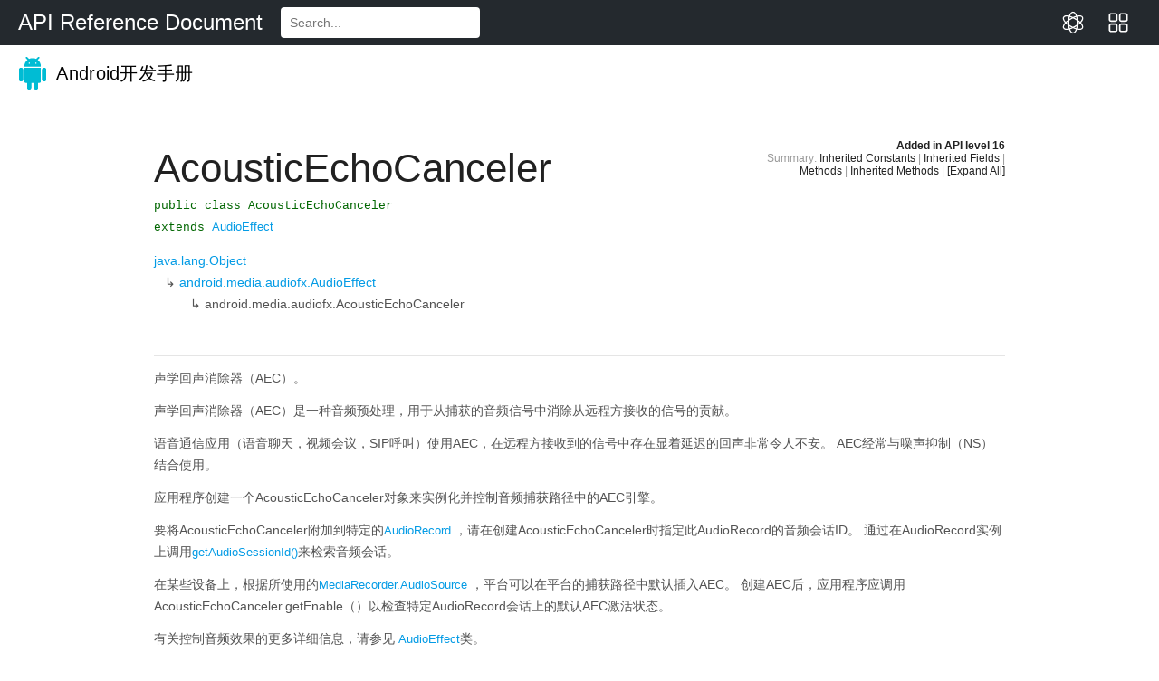

--- FILE ---
content_type: text/html; charset=utf-8
request_url: https://www.apiref.com/android-zh/android/media/audiofx/AcousticEchoCanceler.html
body_size: 14036
content:
<!doctype html>
<html>
 <head> 
  <meta http-equiv="Content-Type" content="text/html; charset=utf-8"> 
  <meta name="viewport" content="width=device-width,initial-scale=1.0,minimum-scale=1.0,maximum-scale=1.0,user-scalable=no"> 
  <meta content="IE=edge" http-equiv="X-UA-Compatible"> 
  
   
   
   
   
   
   
   
   
   
   
  <title>AcousticEchoCanceler - Android中文版 - API参考文档</title> 
  <!-- STYLESHEETS -->   
  <link href="../../../assets/css/default.css" rel="stylesheet" type="text/css"> 
  <!-- JAVASCRIPT --> 
   
  <script src="../../../assets/js/android_3p-bundle.js" type="text/javascript"></script>  
  <script src="../../../assets/js/docs.js" type="text/javascript"></script>  
 <link type="image/x-icon" rel="shortcut icon" href="/common/static/img/favicon.ico">
<link type="text/css" rel="stylesheet" href="/common/static/css/main.css">
<script type="text/javascript" src="/common/static/js/main.js?v=116" charset="utf-8"></script></head> 
 <body class="gc-documentation develop reference api apilevel-16"> 
  <div id="doc-api-level" class="16" style="display:none"></div> 
  <a name="top"></a> 
  <!-- Header --> 
  <div id="apiTop">
  <div id="navbarMenu">
    <a id="navbarLogo" href="/" target="_self" onclick="backHome()">API Reference Document</a>
    <form id="searchForm" action="https://www.bing.com/search" method="get" target="_blank">
      <input id="searchInput" type="text" placeholder="Search..." onchange="document.getElementById('searchwd').value='site:apiref.com '+this.value">
      <input type="hidden" id="searchwd" name="q">
    </form>
	<a id="navbarTools" href="/app" target="_self" onclick="backTools()">
		<svg viewBox="0 0 1024 1024" version="1.1" xmlns="http://www.w3.org/2000/svg" xmlns:xlink="http://www.w3.org/1999/xlink" width="50" height="50">
			<path d="M387.264 479.68h-192c-52.928 0-96-43.072-96-96v-192c0-52.928 43.072-96 96-96h192c52.928 0 96 43.072 96 96v192c0 52.96-43.072 96-96 96z m-192-320c-17.632 0-32 14.368-32 32v192c0 17.632 14.368 32 32 32h192c17.632 0 32-14.368 32-32v-192c0-17.632-14.368-32-32-32h-192z m192 768h-192c-52.928 0-96-43.072-96-96v-192c0-52.928 43.072-96 96-96h192c52.928 0 96 43.072 96 96v192c0 52.96-43.072 96-96 96z m-192-320c-17.632 0-32 14.336-32 32v192c0 17.664 14.368 32 32 32h192c17.632 0 32-14.336 32-32v-192c0-17.664-14.368-32-32-32h-192z m636.864-128h-192c-52.928 0-96-43.072-96-96v-192c0-52.928 43.072-96 96-96h192c52.928 0 96 43.072 96 96v192c0 52.96-43.072 96-96 96z m-192-320c-17.664 0-32 14.368-32 32v192c0 17.632 14.336 32 32 32h192c17.664 0 32-14.368 32-32v-192c0-17.632-14.336-32-32-32h-192z m192 768h-192c-52.928 0-96-43.072-96-96v-192c0-52.928 43.072-96 96-96h192c52.928 0 96 43.072 96 96v192c0 52.96-43.072 96-96 96z m-192-320c-17.664 0-32 14.336-32 32v192c0 17.664 14.336 32 32 32h192c17.664 0 32-14.336 32-32v-192c0-17.664-14.336-32-32-32h-192z" fill="#ffffff"></path>
		</svg>
	</a>
	<a id="navbarTools" href="/app/chat" target="_self" onclick="backChat()">
		<svg viewBox="0 0 1024 1024" version="1.1" xmlns="http://www.w3.org/2000/svg" xmlns:xlink="http://www.w3.org/1999/xlink" width="50" height="50">
			<path d="M512 989.866667c-22.186667 0-213.333333-13.653333-213.333333-477.866667S489.813333 34.133333 512 34.133333c98.986667 0 213.333333 124.586667 213.333333 477.866667S610.986667 989.866667 512 989.866667z m0-904.533334c-64.853333 0-162.133333 114.346667-162.133333 426.666667s97.28 426.666667 162.133333 426.666667c56.32 0 162.133333-88.746667 162.133333-426.666667S568.32 85.333333 512 85.333333z" fill="#ffffff"></path>
			<path d="M238.933333 831.146667c-27.306667 0-47.786667-3.413333-66.56-8.533334-40.96-10.24-71.68-32.426667-88.746666-61.44-10.24-18.773333-93.866667-192.853333 322.56-435.2 237.226667-138.24 375.466667-143.36 448.853333-124.586666 40.96 10.24 71.68 32.426667 87.04 61.44 49.493333 85.333333-5.12 250.88-322.56 435.2C440.32 802.133333 317.44 831.146667 238.933333 831.146667z m546.133334-587.093334c-68.266667 0-180.906667 23.893333-354.986667 126.293334C148.48 534.186667 93.866667 679.253333 128 735.573333c5.12 10.24 20.48 29.013333 58.026667 37.546667 51.2 13.653333 172.373333 17.066667 407.893333-121.173333 303.786667-177.493333 331.093333-317.44 303.786667-366.933334-5.12-10.24-20.48-27.306667-56.32-37.546666-15.36 0-32.426667-3.413333-56.32-3.413334z" fill="#ffffff"></path>
			<path d="M785.066667 831.146667c-80.213333 0-201.386667-29.013333-380.586667-133.12C88.746667 513.706667 34.133333 348.16 83.626667 262.826667c17.066667-29.013333 47.786667-49.493333 87.04-61.44 73.386667-20.48 209.92-13.653333 448.853333 124.586666 416.426667 242.346667 332.8 416.426667 322.56 435.2-17.066667 29.013333-47.786667 51.2-88.746667 61.44-18.773333 6.826667-40.96 8.533333-68.266666 8.533334zM238.933333 244.053333c-23.893333 0-40.96 3.413333-54.613333 6.826667-35.84 10.24-51.2 27.306667-56.32 37.546667-27.306667 49.493333-1.706667 189.44 303.786667 366.933333 235.52 136.533333 356.693333 134.826667 407.893333 121.173333 37.546667-10.24 51.2-29.013333 58.026667-37.546666 32.426667-56.32-20.48-201.386667-303.786667-366.933334C418.133333 267.946667 307.2 244.053333 238.933333 244.053333z m-133.12 30.72z" fill="#ffffff"></path>
		</svg>
	</a>
  </div>
</div>
<script>
function backHome(){
	var path = window.location.href;//当前也面的跳转
	var topPath = top.window.location.href;//最外层也面的跳转
	if (path != topPath){
		top.window.location.href = "/";
	}
}
function backTools(){
	var path = window.location.href;//当前也面的跳转
	var topPath = top.window.location.href;//最外层也面的跳转
	if (path != topPath){
		top.window.location.href = "/app";
	}
}
function backChat(){
	var path = window.location.href;//当前也面的跳转
	var topPath = top.window.location.href;//最外层也面的跳转
	if (path != topPath){
		top.window.location.href = "/app/chat";
	}
}
</script><div id="header-wrapper"> 
   <div class="dac-header " id="header"> 
    <div class="dac-header-inner"> 
      
     <a class="dac-header-logo" href="../../../index.html"> <img class="dac-header-logo-image" src="../../../assets/images/android_logo.png" srcset="../../../assets/images/android_logo@2x.png 2x" alt="Android"> Android开发手册</a>
     <ul class="dac-header-tabs"> 
       
       
       
     </ul> 
     
     <form data-search class="dac-header-search"> 
       
      <div class="dac-header-search-inner"> 
       
       
       
      </div> 
     </form> 
    </div> 
    <!-- end header-wrap.wrap --> 
   </div> 
   <!-- end header --> 
  </div> 
  <!--end header-wrapper --> 
  <!-- Navigation--> 
  <nav class="dac-nav"> 
   <div class="dac-nav-dimmer" data-dac-toggle-nav></div> 
   <div class="dac-nav-sidebar" data-swap data-dynamic="false" data-transition-speed="300" data-dac-nav> 
    <div data-swap-container> 
     <a class="dac-nav-back-button dac-swap-section dac-up dac-no-anim" data-swap-button href="javascript:;"> <i class="dac-sprite dac-nav-back"></i> <span class="dac-nav-back-title">Back</span> </a> 
     <div class="dac-nav-sub dac-swap-section dac-right dac-active" itemscope itemtype="http://schema.org/SiteNavigationElement"> 
      <!-- Fullscreen toggler --> 
      <button data-fullscreen class="dac-nav-fullscreen"> <i class="dac-sprite dac-fullscreen"></i> </button>  
      <!-- End: Fullscreen toggler --> 
      <div id="devdoc-nav"> 
       <div id="api-nav-header"> 
        <div id="api-level-toggle"> 
         <label for="apiLevelCheckbox" class="disabled" title="Select your target API level to dim unavailable APIs">API level: </label> 
         <div class="select-wrapper"> 
          <select id="apiLevelSelector"> 
           <!-- option elements added by buildApiLevelSelector() --> </select> 
         </div> 
        </div> 
        <!-- end toggle --> 
        <div id="api-nav-title">
          Android APIs 
        </div> 
       </div> 
       <!-- end nav header -->  
       <div class="dac-reference-nav" data-reference-tree> 
        <ul class="dac-reference-nav-list" data-reference-namespaces> 
         <li class="api apilevel-1"> <a href="../../../../android-zh/android/package-summary.html">android</a></li> 
         <li class="api apilevel-4"> <a href="../../../../android-zh/android/accessibilityservice/package-summary.html">android.accessibilityservice</a></li> 
         <li class="api apilevel-5"> <a href="../../../../android-zh/android/accounts/package-summary.html">android.accounts</a></li> 
         <li class="api apilevel-11"> <a href="../../../../android-zh/android/animation/package-summary.html">android.animation</a></li> 
         <li class="api apilevel-16"> <a href="../../../../android-zh/android/annotation/package-summary.html">android.annotation</a></li> 
         <li class="api apilevel-1"> <a href="../../../../android-zh/android/app/package-summary.html">android.app</a></li> 
         <li class="api apilevel-8"> <a href="../../../../android-zh/android/app/admin/package-summary.html">android.app.admin</a></li> 
         <li class="api apilevel-23"> <a href="../../../../android-zh/android/app/assist/package-summary.html">android.app.assist</a></li> 
         <li class="api apilevel-8"> <a href="../../../../android-zh/android/app/backup/package-summary.html">android.app.backup</a></li> 
         <li class="api apilevel-21"> <a href="../../../../android-zh/android/app/job/package-summary.html">android.app.job</a></li> 
         <li class="api apilevel-21"> <a href="../../../../android-zh/android/app/usage/package-summary.html">android.app.usage</a></li> 
         <li class="api apilevel-3"> <a href="../../../../android-zh/android/appwidget/package-summary.html">android.appwidget</a></li> 
         <li class="api apilevel-5"> <a href="../../../../android-zh/android/bluetooth/package-summary.html">android.bluetooth</a></li> 
         <li class="api apilevel-21"> <a href="../../../../android-zh/android/bluetooth/le/package-summary.html">android.bluetooth.le</a></li> 
         <li class="api apilevel-1"> <a href="../../../../android-zh/android/content/package-summary.html">android.content</a></li> 
         <li class="api apilevel-1"> <a href="../../../../android-zh/android/content/pm/package-summary.html">android.content.pm</a></li> 
         <li class="api apilevel-1"> <a href="../../../../android-zh/android/content/res/package-summary.html">android.content.res</a></li> 
         <li class="api apilevel-1"> <a href="../../../../android-zh/android/database/package-summary.html">android.database</a></li> 
         <li class="api apilevel-1"> <a href="../../../../android-zh/android/database/sqlite/package-summary.html">android.database.sqlite</a></li> 
         <li class="api apilevel-"> <a href="../../../../android-zh/android/databinding/package-summary.html">android.databinding</a></li> 
         <li class="api apilevel-11"> <a href="../../../../android-zh/android/drm/package-summary.html">android.drm</a></li> 
         <li class="api apilevel-4"> <a href="../../../../android-zh/android/gesture/package-summary.html">android.gesture</a></li> 
         <li class="api apilevel-1"> <a href="../../../../android-zh/android/graphics/package-summary.html">android.graphics</a></li> 
         <li class="api apilevel-1"> <a href="../../../../android-zh/android/graphics/drawable/package-summary.html">android.graphics.drawable</a></li> 
         <li class="api apilevel-1"> <a href="../../../../android-zh/android/graphics/drawable/shapes/package-summary.html">android.graphics.drawable.shapes</a></li> 
         <li class="api apilevel-19"> <a href="../../../../android-zh/android/graphics/pdf/package-summary.html">android.graphics.pdf</a></li> 
         <li class="api apilevel-1"> <a href="../../../../android-zh/android/hardware/package-summary.html">android.hardware</a></li> 
         <li class="api apilevel-21"> <a href="../../../../android-zh/android/hardware/camera2/package-summary.html">android.hardware.camera2</a></li> 
         <li class="api apilevel-21"> <a href="../../../../android-zh/android/hardware/camera2/params/package-summary.html">android.hardware.camera2.params</a></li> 
         <li class="api apilevel-17"> <a href="../../../../android-zh/android/hardware/display/package-summary.html">android.hardware.display</a></li> 
         <li class="api apilevel-23"> <a href="../../../../android-zh/android/hardware/fingerprint/package-summary.html">android.hardware.fingerprint</a></li> 
         <li class="api apilevel-16"> <a href="../../../../android-zh/android/hardware/input/package-summary.html">android.hardware.input</a></li> 
         <li class="api apilevel-12"> <a href="../../../../android-zh/android/hardware/usb/package-summary.html">android.hardware.usb</a></li> 
         <li class="api apilevel-24"> <a href="../../../../android-zh/android/icu/lang/package-summary.html">android.icu.lang</a></li> 
         <li class="api apilevel-24"> <a href="../../../../android-zh/android/icu/math/package-summary.html">android.icu.math</a></li> 
         <li class="api apilevel-24"> <a href="../../../../android-zh/android/icu/text/package-summary.html">android.icu.text</a></li> 
         <li class="api apilevel-24"> <a href="../../../../android-zh/android/icu/util/package-summary.html">android.icu.util</a></li> 
         <li class="api apilevel-3"> <a href="../../../../android-zh/android/inputmethodservice/package-summary.html">android.inputmethodservice</a></li> 
         <li class="api apilevel-1"> <a href="../../../../android-zh/android/location/package-summary.html">android.location</a></li> 
         <li class="api apilevel-1"> <a href="../../../../android-zh/android/media/package-summary.html">android.media</a></li> 
         <li class="selected api apilevel-9"> <a href="../../../../android-zh/android/media/audiofx/package-summary.html">android.media.audiofx</a></li> 
         <li class="api apilevel-21"> <a href="../../../../android-zh/android/media/browse/package-summary.html">android.media.browse</a></li> 
         <li class="api apilevel-14"> <a href="../../../../android-zh/android/media/effect/package-summary.html">android.media.effect</a></li> 
         <li class="api apilevel-23"> <a href="../../../../android-zh/android/media/midi/package-summary.html">android.media.midi</a></li> 
         <li class="api apilevel-21"> <a href="../../../../android-zh/android/media/projection/package-summary.html">android.media.projection</a></li> 
         <li class="api apilevel-21"> <a href="../../../../android-zh/android/media/session/package-summary.html">android.media.session</a></li> 
         <li class="api apilevel-21"> <a href="../../../../android-zh/android/media/tv/package-summary.html">android.media.tv</a></li> 
         <li class="api apilevel-12"> <a href="../../../../android-zh/android/mtp/package-summary.html">android.mtp</a></li> 
         <li class="api apilevel-1"> <a href="../../../../android-zh/android/net/package-summary.html">android.net</a></li> 
         <li class="api apilevel-1"> <a href="../../../../android-zh/android/net/http/package-summary.html">android.net.http</a></li> 
         <li class="api apilevel-16"> <a href="../../../../android-zh/android/net/nsd/package-summary.html">android.net.nsd</a></li> 
         <li class="api apilevel-12"> <a href="../../../../android-zh/android/net/rtp/package-summary.html">android.net.rtp</a></li> 
         <li class="api apilevel-9"> <a href="../../../../android-zh/android/net/sip/package-summary.html">android.net.sip</a></li> 
         <li class="api apilevel-1"> <a href="../../../../android-zh/android/net/wifi/package-summary.html">android.net.wifi</a></li> 
         <li class="api apilevel-14"> <a href="../../../../android-zh/android/net/wifi/p2p/package-summary.html">android.net.wifi.p2p</a></li> 
         <li class="api apilevel-16"> <a href="../../../../android-zh/android/net/wifi/p2p/nsd/package-summary.html">android.net.wifi.p2p.nsd</a></li> 
         <li class="api apilevel-9"> <a href="../../../../android-zh/android/nfc/package-summary.html">android.nfc</a></li> 
         <li class="api apilevel-19"> <a href="../../../../android-zh/android/nfc/cardemulation/package-summary.html">android.nfc.cardemulation</a></li> 
         <li class="api apilevel-10"> <a href="../../../../android-zh/android/nfc/tech/package-summary.html">android.nfc.tech</a></li> 
         <li class="api apilevel-1"> <a href="../../../../android-zh/android/opengl/package-summary.html">android.opengl</a></li> 
         <li class="api apilevel-1"> <a href="../../../../android-zh/android/os/package-summary.html">android.os</a></li> 
         <li class="api apilevel-24"> <a href="../../../../android-zh/android/os/health/package-summary.html">android.os.health</a></li> 
         <li class="api apilevel-9"> <a href="../../../../android-zh/android/os/storage/package-summary.html">android.os.storage</a></li> 
         <li class="api apilevel-1"> <a href="../../../../android-zh/android/preference/package-summary.html">android.preference</a></li> 
         <li class="api apilevel-19"> <a href="../../../../android-zh/android/print/package-summary.html">android.print</a></li> 
         <li class="api apilevel-19"> <a href="../../../../android-zh/android/print/pdf/package-summary.html">android.print.pdf</a></li> 
         <li class="api apilevel-19"> <a href="../../../../android-zh/android/printservice/package-summary.html">android.printservice</a></li> 
         <li class="api apilevel-1"> <a href="../../../../android-zh/android/provider/package-summary.html">android.provider</a></li> 
         <li class="api apilevel-11"> <a href="../../../../android-zh/android/renderscript/package-summary.html">android.renderscript</a></li> 
         <li class="api apilevel-1"> <a href="../../../../android-zh/android/sax/package-summary.html">android.sax</a></li> 
         <li class="api apilevel-14"> <a href="../../../../android-zh/android/security/package-summary.html">android.security</a></li> 
         <li class="api apilevel-23"> <a href="../../../../android-zh/android/security/keystore/package-summary.html">android.security.keystore</a></li> 
         <li class="api apilevel-22"> <a href="../../../../android-zh/android/service/carrier/package-summary.html">android.service.carrier</a></li> 
         <li class="api apilevel-23"> <a href="../../../../android-zh/android/service/chooser/package-summary.html">android.service.chooser</a></li> 
         <li class="api apilevel-17"> <a href="../../../../android-zh/android/service/dreams/package-summary.html">android.service.dreams</a></li> 
         <li class="api apilevel-21"> <a href="../../../../android-zh/android/service/media/package-summary.html">android.service.media</a></li> 
         <li class="api apilevel-18"> <a href="../../../../android-zh/android/service/notification/package-summary.html">android.service.notification</a></li> 
         <li class="api apilevel-24"> <a href="../../../../android-zh/android/service/quicksettings/package-summary.html">android.service.quicksettings</a></li> 
         <li class="api apilevel-21"> <a href="../../../../android-zh/android/service/restrictions/package-summary.html">android.service.restrictions</a></li> 
         <li class="api apilevel-14"> <a href="../../../../android-zh/android/service/textservice/package-summary.html">android.service.textservice</a></li> 
         <li class="api apilevel-21"> <a href="../../../../android-zh/android/service/voice/package-summary.html">android.service.voice</a></li> 
         <li class="api apilevel-24"> <a href="../../../../android-zh/android/service/vr/package-summary.html">android.service.vr</a></li> 
         <li class="api apilevel-7"> <a href="../../../../android-zh/android/service/wallpaper/package-summary.html">android.service.wallpaper</a></li> 
         <li class="api apilevel-3"> <a href="../../../../android-zh/android/speech/package-summary.html">android.speech</a></li> 
         <li class="api apilevel-4"> <a href="../../../../android-zh/android/speech/tts/package-summary.html">android.speech.tts</a></li> 
         <li class="api apilevel-"> <a href="../../../../android-zh/android/support/annotation/package-summary.html">android.support.annotation</a></li> 
         <li class="api apilevel-"> <a href="../../../../android-zh/android/support/annotations/package-summary.html">android.support.annotations</a></li> 
         <li class="api apilevel-"> <a href="../../../../android-zh/android/support/app/recommendation/package-summary.html">android.support.app.recommendation</a></li> 
         <li class="api apilevel-"> <a href="../../../../android-zh/android/support/customtabs/package-summary.html">android.support.customtabs</a></li> 
         <li class="api apilevel-"> <a href="../../../../android-zh/android/support/design/package-summary.html">android.support.design</a></li> 
         <li class="api apilevel-"> <a href="../../../../android-zh/android/support/design/widget/package-summary.html">android.support.design.widget</a></li> 
         <li class="api apilevel-"> <a href="../../../../android-zh/android/support/graphics/drawable/package-summary.html">android.support.graphics.drawable</a></li> 
         <li class="api apilevel-"> <a href="../../../../android-zh/android/support/multidex/package-summary.html">android.support.multidex</a></li> 
         <li class="api apilevel-"> <a href="../../../../android-zh/android/support/percent/package-summary.html">android.support.percent</a></li> 
         <li class="api apilevel-"> <a href="../../../../android-zh/android/support/provider/package-summary.html">android.support.provider</a></li> 
         <li class="api apilevel-"> <a href="../../../../android-zh/android/support/v13/app/package-summary.html">android.support.v13.app</a></li> 
         <li class="api apilevel-"> <a href="../../../../android-zh/android/support/v13/view/package-summary.html">android.support.v13.view</a></li> 
         <li class="api apilevel-"> <a href="../../../../android-zh/android/support/v14/preference/package-summary.html">android.support.v14.preference</a></li> 
         <li class="api apilevel-"> <a href="../../../../android-zh/android/support/v17/leanback/package-summary.html">android.support.v17.leanback</a></li> 
         <li class="api apilevel-"> <a href="../../../../android-zh/android/support/v17/leanback/app/package-summary.html">android.support.v17.leanback.app</a></li> 
         <li class="api apilevel-"> <a href="../../../../android-zh/android/support/v17/leanback/database/package-summary.html">android.support.v17.leanback.database</a></li> 
         <li class="api apilevel-"> <a href="../../../../android-zh/android/support/v17/leanback/graphics/package-summary.html">android.support.v17.leanback.graphics</a></li> 
         <li class="api apilevel-"> <a href="../../../../android-zh/android/support/v17/leanback/system/package-summary.html">android.support.v17.leanback.system</a></li> 
         <li class="api apilevel-"> <a href="../../../../android-zh/android/support/v17/leanback/widget/package-summary.html">android.support.v17.leanback.widget</a></li> 
         <li class="api apilevel-"> <a href="../../../../android-zh/android/support/v17/leanback/widget/picker/package-summary.html">android.support.v17.leanback.widget.picker</a></li> 
         <li class="api apilevel-"> <a href="../../../../android-zh/android/support/v17/preference/package-summary.html">android.support.v17.preference</a></li> 
         <li class="api apilevel-"> <a href="../../../../android-zh/android/support/v4/package-summary.html">android.support.v4</a></li> 
         <li class="api apilevel-"> <a href="../../../../android-zh/android/support/v4/accessibilityservice/package-summary.html">android.support.v4.accessibilityservice</a></li> 
         <li class="api apilevel-"> <a href="../../../../android-zh/android/support/v4/app/package-summary.html">android.support.v4.app</a></li> 
         <li class="api apilevel-"> <a href="../../../../android-zh/android/support/v4/content/package-summary.html">android.support.v4.content</a></li> 
         <li class="api apilevel-"> <a href="../../../../android-zh/android/support/v4/content/pm/package-summary.html">android.support.v4.content.pm</a></li> 
         <li class="api apilevel-"> <a href="../../../../android-zh/android/support/v4/content/res/package-summary.html">android.support.v4.content.res</a></li> 
         <li class="api apilevel-"> <a href="../../../../android-zh/android/support/v4/database/package-summary.html">android.support.v4.database</a></li> 
         <li class="api apilevel-"> <a href="../../../../android-zh/android/support/v4/graphics/package-summary.html">android.support.v4.graphics</a></li> 
         <li class="api apilevel-"> <a href="../../../../android-zh/android/support/v4/graphics/drawable/package-summary.html">android.support.v4.graphics.drawable</a></li> 
         <li class="api apilevel-"> <a href="../../../../android-zh/android/support/v4/hardware/display/package-summary.html">android.support.v4.hardware.display</a></li> 
         <li class="api apilevel-"> <a href="../../../../android-zh/android/support/v4/hardware/fingerprint/package-summary.html">android.support.v4.hardware.fingerprint</a></li> 
         <li class="api apilevel-"> <a href="../../../../android-zh/android/support/v4/media/package-summary.html">android.support.v4.media</a></li> 
         <li class="api apilevel-"> <a href="../../../../android-zh/android/support/v4/media/session/package-summary.html">android.support.v4.media.session</a></li> 
         <li class="api apilevel-"> <a href="../../../../android-zh/android/support/v4/net/package-summary.html">android.support.v4.net</a></li> 
         <li class="api apilevel-"> <a href="../../../../android-zh/android/support/v4/os/package-summary.html">android.support.v4.os</a></li> 
         <li class="api apilevel-"> <a href="../../../../android-zh/android/support/v4/print/package-summary.html">android.support.v4.print</a></li> 
         <li class="api apilevel-"> <a href="../../../../android-zh/android/support/v4/provider/package-summary.html">android.support.v4.provider</a></li> 
         <li class="api apilevel-"> <a href="../../../../android-zh/android/support/v4/text/package-summary.html">android.support.v4.text</a></li> 
         <li class="api apilevel-"> <a href="../../../../android-zh/android/support/v4/util/package-summary.html">android.support.v4.util</a></li> 
         <li class="api apilevel-"> <a href="../../../../android-zh/android/support/v4/view/package-summary.html">android.support.v4.view</a></li> 
         <li class="api apilevel-"> <a href="../../../../android-zh/android/support/v4/view/accessibility/package-summary.html">android.support.v4.view.accessibility</a></li> 
         <li class="api apilevel-"> <a href="../../../../android-zh/android/support/v4/view/animation/package-summary.html">android.support.v4.view.animation</a></li> 
         <li class="api apilevel-"> <a href="../../../../android-zh/android/support/v4/widget/package-summary.html">android.support.v4.widget</a></li> 
         <li class="api apilevel-"> <a href="../../../../android-zh/android/support/v7/app/package-summary.html">android.support.v7.app</a></li> 
         <li class="api apilevel-"> <a href="../../../../android-zh/android/support/v7/appcompat/package-summary.html">android.support.v7.appcompat</a></li> 
         <li class="api apilevel-"> <a href="../../../../android-zh/android/support/v7/cardview/package-summary.html">android.support.v7.cardview</a></li> 
         <li class="api apilevel-"> <a href="../../../../android-zh/android/support/v7/content/res/package-summary.html">android.support.v7.content.res</a></li> 
         <li class="api apilevel-"> <a href="../../../../android-zh/android/support/v7/graphics/package-summary.html">android.support.v7.graphics</a></li> 
         <li class="api apilevel-"> <a href="../../../../android-zh/android/support/v7/graphics/drawable/package-summary.html">android.support.v7.graphics.drawable</a></li> 
         <li class="api apilevel-"> <a href="../../../../android-zh/android/support/v7/gridlayout/package-summary.html">android.support.v7.gridlayout</a></li> 
         <li class="api apilevel-"> <a href="../../../../android-zh/android/support/v7/media/package-summary.html">android.support.v7.media</a></li> 
         <li class="api apilevel-"> <a href="../../../../android-zh/android/support/v7/mediarouter/package-summary.html">android.support.v7.mediarouter</a></li> 
         <li class="api apilevel-"> <a href="../../../../android-zh/android/support/v7/palette/package-summary.html">android.support.v7.palette</a></li> 
         <li class="api apilevel-"> <a href="../../../../android-zh/android/support/v7/preference/package-summary.html">android.support.v7.preference</a></li> 
         <li class="api apilevel-"> <a href="../../../../android-zh/android/support/v7/recyclerview/package-summary.html">android.support.v7.recyclerview</a></li> 
         <li class="api apilevel-"> <a href="../../../../android-zh/android/support/v7/util/package-summary.html">android.support.v7.util</a></li> 
         <li class="api apilevel-"> <a href="../../../../android-zh/android/support/v7/view/package-summary.html">android.support.v7.view</a></li> 
         <li class="api apilevel-"> <a href="../../../../android-zh/android/support/v7/widget/package-summary.html">android.support.v7.widget</a></li> 
         <li class="api apilevel-"> <a href="../../../../android-zh/android/support/v7/widget/helper/package-summary.html">android.support.v7.widget.helper</a></li> 
         <li class="api apilevel-"> <a href="../../../../android-zh/android/support/v7/widget/util/package-summary.html">android.support.v7.widget.util</a></li> 
         <li class="api apilevel-"> <a href="../../../../android-zh/android/support/v8/renderscript/package-summary.html">android.support.v8.renderscript</a></li> 
         <li class="api apilevel-21"> <a href="../../../../android-zh/android/system/package-summary.html">android.system</a></li> 
         <li class="api apilevel-21"> <a href="../../../../android-zh/android/telecom/package-summary.html">android.telecom</a></li> 
         <li class="api apilevel-1"> <a href="../../../../android-zh/android/telephony/package-summary.html">android.telephony</a></li> 
         <li class="api apilevel-5"> <a href="../../../../android-zh/android/telephony/cdma/package-summary.html">android.telephony.cdma</a></li> 
         <li class="api apilevel-1"> <a href="../../../../android-zh/android/telephony/gsm/package-summary.html">android.telephony.gsm</a></li> 
         <li class="api apilevel-1"> <a href="../../../../android-zh/android/test/package-summary.html">android.test</a></li> 
         <li class="api apilevel-1"> <a href="../../../../android-zh/android/test/mock/package-summary.html">android.test.mock</a></li> 
         <li class="api apilevel-1"> <a href="../../../../android-zh/android/test/suitebuilder/package-summary.html">android.test.suitebuilder</a></li> 
         <li class="api apilevel-1"> <a href="../../../../android-zh/android/test/suitebuilder/annotation/package-summary.html">android.test.suitebuilder.annotation</a></li> 
         <li class="api apilevel-1"> <a href="../../../../android-zh/android/text/package-summary.html">android.text</a></li> 
         <li class="api apilevel-3"> <a href="../../../../android-zh/android/text/format/package-summary.html">android.text.format</a></li> 
         <li class="api apilevel-1"> <a href="../../../../android-zh/android/text/method/package-summary.html">android.text.method</a></li> 
         <li class="api apilevel-1"> <a href="../../../../android-zh/android/text/style/package-summary.html">android.text.style</a></li> 
         <li class="api apilevel-1"> <a href="../../../../android-zh/android/text/util/package-summary.html">android.text.util</a></li> 
         <li class="api apilevel-19"> <a href="../../../../android-zh/android/transition/package-summary.html">android.transition</a></li> 
         <li class="api apilevel-1"> <a href="../../../../android-zh/android/util/package-summary.html">android.util</a></li> 
         <li class="api apilevel-1"> <a href="../../../../android-zh/android/view/package-summary.html">android.view</a></li> 
         <li class="api apilevel-4"> <a href="../../../../android-zh/android/view/accessibility/package-summary.html">android.view.accessibility</a></li> 
         <li class="api apilevel-1"> <a href="../../../../android-zh/android/view/animation/package-summary.html">android.view.animation</a></li> 
         <li class="api apilevel-3"> <a href="../../../../android-zh/android/view/inputmethod/package-summary.html">android.view.inputmethod</a></li> 
         <li class="api apilevel-14"> <a href="../../../../android-zh/android/view/textservice/package-summary.html">android.view.textservice</a></li> 
         <li class="api apilevel-1"> <a href="../../../../android-zh/android/webkit/package-summary.html">android.webkit</a></li> 
         <li class="api apilevel-1"> <a href="../../../../android-zh/android/widget/package-summary.html">android.widget</a></li> 
         <li class="api apilevel-"> <a href="../../../../android-zh/com/android/internal/backup/package-summary.html">com.android.internal.backup</a></li> 
         <li class="api apilevel-"> <a href="../../../../android-zh/com/android/internal/logging/package-summary.html">com.android.internal.logging</a></li> 
         <li class="api apilevel-"> <a href="../../../../android-zh/com/android/internal/os/package-summary.html">com.android.internal.os</a></li> 
         <li class="api apilevel-"> <a href="../../../../android-zh/com/android/internal/statusbar/package-summary.html">com.android.internal.statusbar</a></li> 
         <li class="api apilevel-"> <a href="../../../../android-zh/com/android/internal/widget/package-summary.html">com.android.internal.widget</a></li> 
         <li class="api apilevel-"> <a href="../../../../android-zh/com/android/test/runner/package-summary.html">com.android.test.runner</a></li> 
         <li class="api apilevel-1"> <a href="../../../../android-zh/dalvik/annotation/package-summary.html">dalvik.annotation</a></li> 
         <li class="api apilevel-1"> <a href="../../../../android-zh/dalvik/bytecode/package-summary.html">dalvik.bytecode</a></li> 
         <li class="api apilevel-1"> <a href="../../../../android-zh/dalvik/system/package-summary.html">dalvik.system</a></li> 
         <li class="api apilevel-1"> <a href="../../../../android-zh/java/awt/font/package-summary.html">java.awt.font</a></li> 
         <li class="api apilevel-3"> <a href="../../../../android-zh/java/beans/package-summary.html">java.beans</a></li> 
         <li class="api apilevel-1"> <a href="../../../../android-zh/java/io/package-summary.html">java.io</a></li> 
         <li class="api apilevel-1"> <a href="../../../../android-zh/java/lang/package-summary.html">java.lang</a></li> 
         <li class="api apilevel-1"> <a href="../../../../android-zh/java/lang/annotation/package-summary.html">java.lang.annotation</a></li> 
         <li class="api apilevel-1"> <a href="../../../../android-zh/java/lang/ref/package-summary.html">java.lang.ref</a></li> 
         <li class="api apilevel-1"> <a href="../../../../android-zh/java/lang/reflect/package-summary.html">java.lang.reflect</a></li> 
         <li class="api apilevel-1"> <a href="../../../../android-zh/java/math/package-summary.html">java.math</a></li> 
         <li class="api apilevel-1"> <a href="../../../../android-zh/java/net/package-summary.html">java.net</a></li> 
         <li class="api apilevel-1"> <a href="../../../../android-zh/java/nio/package-summary.html">java.nio</a></li> 
         <li class="api apilevel-1"> <a href="../../../../android-zh/java/nio/channels/package-summary.html">java.nio.channels</a></li> 
         <li class="api apilevel-1"> <a href="../../../../android-zh/java/nio/channels/spi/package-summary.html">java.nio.channels.spi</a></li> 
         <li class="api apilevel-1"> <a href="../../../../android-zh/java/nio/charset/package-summary.html">java.nio.charset</a></li> 
         <li class="api apilevel-1"> <a href="../../../../android-zh/java/nio/charset/spi/package-summary.html">java.nio.charset.spi</a></li> 
         <li class="api apilevel-1"> <a href="../../../../android-zh/java/security/package-summary.html">java.security</a></li> 
         <li class="api apilevel-1"> <a href="../../../../android-zh/java/security/acl/package-summary.html">java.security.acl</a></li> 
         <li class="api apilevel-1"> <a href="../../../../android-zh/java/security/cert/package-summary.html">java.security.cert</a></li> 
         <li class="api apilevel-1"> <a href="../../../../android-zh/java/security/interfaces/package-summary.html">java.security.interfaces</a></li> 
         <li class="api apilevel-1"> <a href="../../../../android-zh/java/security/spec/package-summary.html">java.security.spec</a></li> 
         <li class="api apilevel-1"> <a href="../../../../android-zh/java/sql/package-summary.html">java.sql</a></li> 
         <li class="api apilevel-1"> <a href="../../../../android-zh/java/text/package-summary.html">java.text</a></li> 
         <li class="api apilevel-1"> <a href="../../../../android-zh/java/util/package-summary.html">java.util</a></li> 
         <li class="api apilevel-1"> <a href="../../../../android-zh/java/util/concurrent/package-summary.html">java.util.concurrent</a></li> 
         <li class="api apilevel-1"> <a href="../../../../android-zh/java/util/concurrent/atomic/package-summary.html">java.util.concurrent.atomic</a></li> 
         <li class="api apilevel-1"> <a href="../../../../android-zh/java/util/concurrent/locks/package-summary.html">java.util.concurrent.locks</a></li> 
         <li class="api apilevel-24"> <a href="../../../../android-zh/java/util/function/package-summary.html">java.util.function</a></li> 
         <li class="api apilevel-1"> <a href="../../../../android-zh/java/util/jar/package-summary.html">java.util.jar</a></li> 
         <li class="api apilevel-1"> <a href="../../../../android-zh/java/util/logging/package-summary.html">java.util.logging</a></li> 
         <li class="api apilevel-1"> <a href="../../../../android-zh/java/util/prefs/package-summary.html">java.util.prefs</a></li> 
         <li class="api apilevel-1"> <a href="../../../../android-zh/java/util/regex/package-summary.html">java.util.regex</a></li> 
         <li class="api apilevel-24"> <a href="../../../../android-zh/java/util/stream/package-summary.html">java.util.stream</a></li> 
         <li class="api apilevel-1"> <a href="../../../../android-zh/java/util/zip/package-summary.html">java.util.zip</a></li> 
         <li class="api apilevel-1"> <a href="../../../../android-zh/javax/crypto/package-summary.html">javax.crypto</a></li> 
         <li class="api apilevel-1"> <a href="../../../../android-zh/javax/crypto/interfaces/package-summary.html">javax.crypto.interfaces</a></li> 
         <li class="api apilevel-1"> <a href="../../../../android-zh/javax/crypto/spec/package-summary.html">javax.crypto.spec</a></li> 
         <li class="api apilevel-1"> <a href="../../../../android-zh/javax/microedition/khronos/egl/package-summary.html">javax.microedition.khronos.egl</a></li> 
         <li class="api apilevel-1"> <a href="../../../../android-zh/javax/microedition/khronos/opengles/package-summary.html">javax.microedition.khronos.opengles</a></li> 
         <li class="api apilevel-1"> <a href="../../../../android-zh/javax/net/package-summary.html">javax.net</a></li> 
         <li class="api apilevel-1"> <a href="../../../../android-zh/javax/net/ssl/package-summary.html">javax.net.ssl</a></li> 
         <li class="api apilevel-1"> <a href="../../../../android-zh/javax/security/auth/package-summary.html">javax.security.auth</a></li> 
         <li class="api apilevel-1"> <a href="../../../../android-zh/javax/security/auth/callback/package-summary.html">javax.security.auth.callback</a></li> 
         <li class="api apilevel-1"> <a href="../../../../android-zh/javax/security/auth/login/package-summary.html">javax.security.auth.login</a></li> 
         <li class="api apilevel-1"> <a href="../../../../android-zh/javax/security/auth/x500/package-summary.html">javax.security.auth.x500</a></li> 
         <li class="api apilevel-1"> <a href="../../../../android-zh/javax/security/cert/package-summary.html">javax.security.cert</a></li> 
         <li class="api apilevel-1"> <a href="../../../../android-zh/javax/sql/package-summary.html">javax.sql</a></li> 
         <li class="api apilevel-1"> <a href="../../../../android-zh/javax/xml/package-summary.html">javax.xml</a></li> 
         <li class="api apilevel-8"> <a href="../../../../android-zh/javax/xml/datatype/package-summary.html">javax.xml.datatype</a></li> 
         <li class="api apilevel-8"> <a href="../../../../android-zh/javax/xml/namespace/package-summary.html">javax.xml.namespace</a></li> 
         <li class="api apilevel-1"> <a href="../../../../android-zh/javax/xml/parsers/package-summary.html">javax.xml.parsers</a></li> 
         <li class="api apilevel-8"> <a href="../../../../android-zh/javax/xml/transform/package-summary.html">javax.xml.transform</a></li> 
         <li class="api apilevel-8"> <a href="../../../../android-zh/javax/xml/transform/dom/package-summary.html">javax.xml.transform.dom</a></li> 
         <li class="api apilevel-8"> <a href="../../../../android-zh/javax/xml/transform/sax/package-summary.html">javax.xml.transform.sax</a></li> 
         <li class="api apilevel-8"> <a href="../../../../android-zh/javax/xml/transform/stream/package-summary.html">javax.xml.transform.stream</a></li> 
         <li class="api apilevel-8"> <a href="../../../../android-zh/javax/xml/validation/package-summary.html">javax.xml.validation</a></li> 
         <li class="api apilevel-8"> <a href="../../../../android-zh/javax/xml/xpath/package-summary.html">javax.xml.xpath</a></li> 
         <li class="api apilevel-1"> <a href="../../../../android-zh/junit/framework/package-summary.html">junit.framework</a></li> 
         <li class="api apilevel-1"> <a href="../../../../android-zh/junit/runner/package-summary.html">junit.runner</a></li> 
         <li class="api apilevel-1"> <a href="../../../../android-zh/org/apache/http/conn/package-summary.html">org.apache.http.conn</a></li> 
         <li class="api apilevel-1"> <a href="../../../../android-zh/org/apache/http/conn/scheme/package-summary.html">org.apache.http.conn.scheme</a></li> 
         <li class="api apilevel-1"> <a href="../../../../android-zh/org/apache/http/conn/ssl/package-summary.html">org.apache.http.conn.ssl</a></li> 
         <li class="api apilevel-1"> <a href="../../../../android-zh/org/apache/http/params/package-summary.html">org.apache.http.params</a></li> 
         <li class="api apilevel-1"> <a href="../../../../android-zh/org/json/package-summary.html">org.json</a></li> 
         <li class="api apilevel-1"> <a href="../../../../android-zh/org/w3c/dom/package-summary.html">org.w3c.dom</a></li> 
         <li class="api apilevel-8"> <a href="../../../../android-zh/org/w3c/dom/ls/package-summary.html">org.w3c.dom.ls</a></li> 
         <li class="api apilevel-1"> <a href="../../../../android-zh/org/xml/sax/package-summary.html">org.xml.sax</a></li> 
         <li class="api apilevel-1"> <a href="../../../../android-zh/org/xml/sax/ext/package-summary.html">org.xml.sax.ext</a></li> 
         <li class="api apilevel-1"> <a href="../../../../android-zh/org/xml/sax/helpers/package-summary.html">org.xml.sax.helpers</a></li> 
         <li class="api apilevel-1"> <a href="../../../../android-zh/org/xmlpull/v1/package-summary.html">org.xmlpull.v1</a></li> 
         <li class="api apilevel-1"> <a href="../../../../android-zh/org/xmlpull/v1/sax2/package-summary.html">org.xmlpull.v1.sax2</a></li> 
        </ul> 
        <ul data-reference-resources> 
         <li><h2>Interfaces</h2> 
          <ul> 
           <li class="api apilevel-9"><a href="../../../../android-zh/android/media/audiofx/AudioEffect.OnControlStatusChangeListener.html">AudioEffect.OnControlStatusChangeListener</a></li> 
           <li class="api apilevel-9"><a href="../../../../android-zh/android/media/audiofx/AudioEffect.OnEnableStatusChangeListener.html">AudioEffect.OnEnableStatusChangeListener</a></li> 
           <li class="api apilevel-9"><a href="../../../../android-zh/android/media/audiofx/BassBoost.OnParameterChangeListener.html">BassBoost.OnParameterChangeListener</a></li> 
           <li class="api apilevel-9"><a href="../../../../android-zh/android/media/audiofx/EnvironmentalReverb.OnParameterChangeListener.html">EnvironmentalReverb.OnParameterChangeListener</a></li> 
           <li class="api apilevel-9"><a href="../../../../android-zh/android/media/audiofx/Equalizer.OnParameterChangeListener.html">Equalizer.OnParameterChangeListener</a></li> 
           <li class="api apilevel-9"><a href="../../../../android-zh/android/media/audiofx/PresetReverb.OnParameterChangeListener.html">PresetReverb.OnParameterChangeListener</a></li> 
           <li class="api apilevel-9"><a href="../../../../android-zh/android/media/audiofx/Virtualizer.OnParameterChangeListener.html">Virtualizer.OnParameterChangeListener</a></li> 
           <li class="api apilevel-9"><a href="../../../../android-zh/android/media/audiofx/Visualizer.OnDataCaptureListener.html">Visualizer.OnDataCaptureListener</a></li> 
          </ul> </li> 
         <li><h2>Classes</h2> 
          <ul> 
           <li class="selected api apilevel-16"><a href="../../../../android-zh/android/media/audiofx/AcousticEchoCanceler.html">AcousticEchoCanceler</a></li> 
           <li class="api apilevel-9"><a href="../../../../android-zh/android/media/audiofx/AudioEffect.html">AudioEffect</a></li> 
           <li class="api apilevel-9"><a href="../../../../android-zh/android/media/audiofx/AudioEffect.Descriptor.html">AudioEffect.Descriptor</a></li> 
           <li class="api apilevel-16"><a href="../../../../android-zh/android/media/audiofx/AutomaticGainControl.html">AutomaticGainControl</a></li> 
           <li class="api apilevel-9"><a href="../../../../android-zh/android/media/audiofx/BassBoost.html">BassBoost</a></li> 
           <li class="api apilevel-9"><a href="../../../../android-zh/android/media/audiofx/BassBoost.Settings.html">BassBoost.Settings</a></li> 
           <li class="api apilevel-9"><a href="../../../../android-zh/android/media/audiofx/EnvironmentalReverb.html">EnvironmentalReverb</a></li> 
           <li class="api apilevel-9"><a href="../../../../android-zh/android/media/audiofx/EnvironmentalReverb.Settings.html">EnvironmentalReverb.Settings</a></li> 
           <li class="api apilevel-9"><a href="../../../../android-zh/android/media/audiofx/Equalizer.html">Equalizer</a></li> 
           <li class="api apilevel-9"><a href="../../../../android-zh/android/media/audiofx/Equalizer.Settings.html">Equalizer.Settings</a></li> 
           <li class="api apilevel-19"><a href="../../../../android-zh/android/media/audiofx/LoudnessEnhancer.html">LoudnessEnhancer</a></li> 
           <li class="api apilevel-16"><a href="../../../../android-zh/android/media/audiofx/NoiseSuppressor.html">NoiseSuppressor</a></li> 
           <li class="api apilevel-9"><a href="../../../../android-zh/android/media/audiofx/PresetReverb.html">PresetReverb</a></li> 
           <li class="api apilevel-9"><a href="../../../../android-zh/android/media/audiofx/PresetReverb.Settings.html">PresetReverb.Settings</a></li> 
           <li class="api apilevel-9"><a href="../../../../android-zh/android/media/audiofx/Virtualizer.html">Virtualizer</a></li> 
           <li class="api apilevel-9"><a href="../../../../android-zh/android/media/audiofx/Virtualizer.Settings.html">Virtualizer.Settings</a></li> 
           <li class="api apilevel-9"><a href="../../../../android-zh/android/media/audiofx/Visualizer.html">Visualizer</a></li> 
           <li class="api apilevel-19"><a href="../../../../android-zh/android/media/audiofx/Visualizer.MeasurementPeakRms.html">Visualizer.MeasurementPeakRms</a></li> 
          </ul> </li> 
        </ul> 
       </div> 
      </div> 
     </div> 
     <ul id="dac-main-navigation" class="dac-nav-list dac-swap-section dac-left dac-no-anim"> 
      <li class="dac-nav-item home"> <a class="dac-nav-link" href="../../../index.html">Home</a> <i class="dac-sprite dac-expand-more-black dac-nav-sub-slider"></i> 
       <ul class="dac-nav-secondary about"> 
        <li class="dac-nav-item versions"> <a class="dac-nav-link" href="../../../../about/versions/marshmallow/index.html">Android</a> </li> 
        <li class="dac-nav-item wear"> <a class="dac-nav-link" href="../../../../wear/index.html">Wear</a> </li> 
        <li class="dac-nav-item tv"> <a class="dac-nav-link" href="../../../../tv/index.html">TV</a> </li> 
        <li class="dac-nav-item auto"> <a class="dac-nav-link" href="../../../../auto/index.html">Auto</a> </li> 
       </ul> </li> 
      <li class="dac-nav-item design"> <a class="dac-nav-link" href="../../../../design/index.html" zh-tw-lang="設計" zh-cn-lang="设计" ru-lang="Проектирование" ko-lang="디자인" ja-lang="設計" es-lang="Diseñar">Design</a> </li> 
      <li class="dac-nav-item develop"> <a class="dac-nav-link" href="../../../../develop/index.html" zh-tw-lang="開發" zh-cn-lang="开发" ru-lang="Разработка" ko-lang="개발" ja-lang="開発" es-lang="Desarrollar">Develop</a> <i class="dac-sprite dac-expand-more-black dac-nav-sub-slider"></i> 
       <ul class="dac-nav-secondary develop"> 
        <li class="dac-nav-item training"> <a class="dac-nav-link" href="../../../../training/index.html" zh-tw-lang="訓練課程" zh-cn-lang="培训" ru-lang="Курсы" ko-lang="교육" ja-lang="トレーニング" es-lang="Capacitación">Training</a> </li> 
        <li class="dac-nav-item guide"> <a class="dac-nav-link" href="../../../../guide/index.html" zh-tw-lang="API 指南" zh-cn-lang="API 指南" ru-lang="Руководства по API" ko-lang="API 가이드" ja-lang="API ガイド" es-lang="Guías de la API">API Guides</a> </li> 
        <li class="dac-nav-item reference"> <a class="dac-nav-link" href="../../../../android-zh/index.html" zh-tw-lang="參考資源" zh-cn-lang="参考" ru-lang="Справочник" ko-lang="참조문서" ja-lang="リファレンス" es-lang="Referencia">Reference</a> </li> 
        <li class="dac-nav-item tools"> <a class="dac-nav-link" href="../../../../sdk/index.html" zh-tw-lang="相關工具" zh-cn-lang="工具" ru-lang="Инструменты" ko-lang="도구" ja-lang="ツール" es-lang="Herramientas">Tools</a></li> 
        <li class="dac-nav-item google"> <a class="dac-nav-link" href="../../../../google/index.html">Google Services</a> </li> 
       </ul> </li> 
      <li class="dac-nav-item distribute"> <a class="dac-nav-link" href="../../../../distribute/googleplay/index.html" zh-tw-lang="發佈" zh-cn-lang="分发" ru-lang="Распространение" ko-lang="배포" ja-lang="配布" es-lang="Distribuir">Distribute</a> <i class="dac-sprite dac-expand-more-black dac-nav-sub-slider"></i> 
       <ul class="dac-nav-secondary distribute"> 
        <li class="dac-nav-item googleplay"> <a class="dac-nav-link" href="../../../../distribute/googleplay/index.html">Google Play</a></li> 
        <li class="dac-nav-item essentials"> <a class="dac-nav-link" href="../../../../distribute/essentials/index.html">Essentials</a></li> 
        <li class="dac-nav-item users"> <a class="dac-nav-link" href="../../../../distribute/users/index.html">Get Users</a></li> 
        <li class="dac-nav-item engage"> <a class="dac-nav-link" href="../../../../distribute/engage/index.html">Engage &amp; Retain</a></li> 
        <li class="dac-nav-item monetize"> <a class="dac-nav-link" href="../../../../distribute/monetize/index.html">Earn</a> </li> 
        <li class="dac-nav-item analyze"> <a class="dac-nav-link" href="../../../../distribute/analyze/index.html">Analyze</a> </li> 
        <li class="dac-nav-item stories"> <a class="dac-nav-link" href="../../../../distribute/stories/index.html">Stories</a> </li> 
       </ul> </li> 
      <li class="dac-nav-item preview"> <a class="dac-nav-link" href="../../../../preview/index.html">Preview</a> </li> 
     </ul> 
    </div> 
   </div> 
  </nav> 
  <!-- end navigation--> 
  <!-- Nav Setup -->  
  <div class="wrap clearfix" id="body-content"> 
   <div id="search-results" class="dac-search-results"> 
    <div id="dac-search-results-history" class="dac-search-results-history"> 
     <div class="wrap dac-search-results-history-wrap"> 
      <div class="cols"> 
       <div class="col-1of2 col-tablet-1of2 col-mobile-1of1"> 
        <h2>Most visited</h2> 
        <div class="resource-flow-layout" data-history-query="history:most/visited" data-maxresults="3" data-cardsizes="18x2"></div> 
       </div> 
       <div class="col-1of2 col-tablet-1of2 col-mobile-1of1"> 
        <h2>Recently visited</h2> 
        <div class="resource-flow-layout cols" data-history-query="history:recent" data-allow-duplicates="true" data-maxresults="3" data-cardsizes="18x2"></div> 
       </div> 
      </div> 
     </div> 
    </div> 
    <div id="dac-search-results-content" class="dac-search-results-content"> 
     <div class="dac-search-results-metadata wrap"> 
      <div class="dac-search-results-for"> 
       <h2>Results for <span id="search-results-for"></span></h2> 
      </div> 
      <div id="dac-search-results-hero"></div> 
      <div class="dac-search-results-hero cols"> 
       <div id="dac-search-results-reference" class="col-3of6 col-tablet-1of2 col-mobile-1of1"> 
        <div class="suggest-card reference no-display"> 
         <ul class="dac-search-results-reference"> 
         </ul> 
        </div> 
       </div> 
       <div id="dac-custom-search-results"></div> 
      </div> 
     </div> 
    </div> 
   </div> 
   <div id="naMessage"></div> 
   <div id="api-info-block"> 
    <div class="api-level">
      Added in 
     <a href="../../../../guide/topics/manifest/uses-sdk-element.html#ApiLevels">API level 16</a> 
    </div> 
    <div class="sum-details-links">
      Summary: 
     <a href="#inhconstants">Inherited Constants</a> | 
     <a href="#inhfields">Inherited Fields</a> | 
     <a href="#pubmethods">Methods</a> | 
     <a href="#inhmethods">Inherited Methods</a> | 
     <a href="#" onclick="return toggleAllClassInherited()" id="toggleAllClassInherited">[Expand All]</a> 
    </div> 
    <!-- end sum-details-links --> 
   </div> 
   <!-- end api-info-block --> 
   <div class="api apilevel-16" id="jd-content"> 
    <!-- ======== START OF CLASS DATA ======== --> 
    <h1 class="api-title">AcousticEchoCanceler</h1> 
    <p fansi_translate="1"><code ii="2">public class AcousticEchoCanceler</code> <br ii="3"> <code ii="4"></code> <code ii="5">extends <a href="../../../../android-zh/android/media/audiofx/AudioEffect.html">AudioEffect</a></code> <code ii="6"></code></p> 
    <table class="jd-inheritance-table"> 
     <tbody> 
      <tr> 
       <td colspan="3" class="jd-inheritance-class-cell"><a href="../../../../android-zh/java/lang/Object.html">java.lang.Object</a> </td> 
      </tr> 
      <tr> 
       <td class="jd-inheritance-space">&nbsp;&nbsp;&nbsp;↳</td> 
       <td colspan="2" class="jd-inheritance-class-cell"><a href="../../../../android-zh/android/media/audiofx/AudioEffect.html">android.media.audiofx.AudioEffect</a> </td> 
      </tr> 
      <tr> 
       <td class="jd-inheritance-space">&nbsp;</td> 
       <td class="jd-inheritance-space">&nbsp;&nbsp;&nbsp;↳</td> 
       <td colspan="1" class="jd-inheritance-class-cell">android.media.audiofx.AcousticEchoCanceler </td> 
      </tr> 
     </tbody> 
    </table> 
    <br> 
    <hr> 
    <p fansi_translate="1">声学回声消除器（AEC）。</p> 
    <p fansi_translate="1">声学回声消除器（AEC）是一种音频预处理，用于从捕获的音频信号中消除从远程方接收的信号的贡献。</p> 
    <p fansi_translate="1"><span>语音通信应用（语音聊天，视频会议，SIP呼叫）使用AEC，在远程方接收到的信号中存在显着延迟的回声非常令人不安。</span> <span>AEC经常与噪声抑制（NS）结合使用。</span></p> 
    <p fansi_translate="1">应用程序创建一个AcousticEchoCanceler对象来实例化并控制音频捕获路径中的AEC引擎。</p> 
    <p fansi_translate="1"><span>要将AcousticEchoCanceler附加到特定的<code ii="12"><a href="../../../../android-zh/android/media/AudioRecord.html">AudioRecord</a></code> ，请在创建AcousticEchoCanceler时指定此AudioRecord的音频会话ID。</span> <span>通过在AudioRecord实例上调用<code ii="13"><a href="../../../../android-zh/android/media/AudioRecord.html#getAudioSessionId()">getAudioSessionId()</a></code>来检索音频会话。</span></p> 
    <p fansi_translate="1"><span>在某些设备上，根据所使用的<code ii="2"><a href="../../../../android-zh/android/media/MediaRecorder.AudioSource.html">MediaRecorder.AudioSource</a></code> ，平台可以在平台的捕获路径中默认插入AEC。</span> <span>创建AEC后，应用程序应调用AcousticEchoCanceler.getEnable（）以检查特定AudioRecord会话上的默认AEC激活状态。</span></p> 
    <p fansi_translate="1">有关控制音频效果的更多详细信息，请参见 <code ii="4"><a href="../../../../android-zh/android/media/audiofx/AudioEffect.html">AudioEffect</a></code>类。</p> 
    <h2 class="api-section">Summary</h2> 
    <!-- =========== ENUM CONSTANT SUMMARY =========== --> 
    <table id="inhconstants" class="responsive constants inhtable"> 
     <tbody> 
      <tr> 
       <th><h3>Inherited constants</h3></th> 
      </tr> 
      <tr class="api apilevel-"> 
       <td> <a href="#" onclick="return toggleInherited(this, null)" id="inherited-constants-android.media.audiofx.AudioEffect" class="jd-expando-trigger closed"><img height="34" id="inherited-constants-android.media.audiofx.AudioEffect-trigger" src="../../../assets/images/styles/disclosure_down.png" class="jd-expando-trigger-img"></a>From class <code> <a href="../../../../android-zh/android/media/audiofx/AudioEffect.html">android.media.audiofx.AudioEffect</a> </code> 
        <div id="inherited-constants-android.media.audiofx.AudioEffect"> 
         <div id="inherited-constants-android.media.audiofx.AudioEffect-list" class="jd-inheritedlinks"> 
         </div> 
         <div id="inherited-constants-android.media.audiofx.AudioEffect-summary" style="display: none;"> 
          <table class="jd-sumtable-expando responsive"> 
           <tbody> 
            <tr class="api apilevel-9"> 
             <td><code><a href="../../../../android-zh/java/lang/String.html">String</a></code></td> 
             <td width="100%"> <code><a href="../../../../android-zh/android/media/audiofx/AudioEffect.html#ACTION_CLOSE_AUDIO_EFFECT_CONTROL_SESSION">ACTION_CLOSE_AUDIO_EFFECT_CONTROL_SESSION</a></code> <p fansi_translate="1">旨在向效果控制应用程序或服务发信号通知音频会话已关闭，并且该效果不应再被应用。</p> </td> 
            </tr> 
            <tr class="api apilevel-9"> 
             <td><code><a href="../../../../android-zh/java/lang/String.html">String</a></code></td> 
             <td width="100%"> <code><a href="../../../../android-zh/android/media/audiofx/AudioEffect.html#ACTION_DISPLAY_AUDIO_EFFECT_CONTROL_PANEL">ACTION_DISPLAY_AUDIO_EFFECT_CONTROL_PANEL</a></code> <p fansi_translate="1">意图启动音频效果控制面板用户界面。</p> </td> 
            </tr> 
            <tr class="api apilevel-9"> 
             <td><code><a href="../../../../android-zh/java/lang/String.html">String</a></code></td> 
             <td width="100%"> <code><a href="../../../../android-zh/android/media/audiofx/AudioEffect.html#ACTION_OPEN_AUDIO_EFFECT_CONTROL_SESSION">ACTION_OPEN_AUDIO_EFFECT_CONTROL_SESSION</a></code> <p fansi_translate="1">旨在向效果控制应用程序或服务发信号通知新音频会话打开并要求应用音频效果。</p> </td> 
            </tr> 
            <tr class="api apilevel-9"> 
             <td><code>int</code></td> 
             <td width="100%"> <code><a href="../../../../android-zh/android/media/audiofx/AudioEffect.html#ALREADY_EXISTS">ALREADY_EXISTS</a></code> <p fansi_translate="1">内部操作状态。</p> </td> 
            </tr> 
            <tr class="api apilevel-9"> 
             <td><code>int</code></td> 
             <td width="100%"> <code><a href="../../../../android-zh/android/media/audiofx/AudioEffect.html#CONTENT_TYPE_GAME">CONTENT_TYPE_GAME</a></code> <p fansi_translate="1">当播放内容的类型是游戏音频时， <code ii="2"><a href="../../../../android-zh/android/media/audiofx/AudioEffect.html#EXTRA_CONTENT_TYPE">EXTRA_CONTENT_TYPE</a></code></p> </td> 
            </tr> 
            <tr class="api apilevel-9"> 
             <td><code>int</code></td> 
             <td width="100%"> <code><a href="../../../../android-zh/android/media/audiofx/AudioEffect.html#CONTENT_TYPE_MOVIE">CONTENT_TYPE_MOVIE</a></code> <p fansi_translate="1">当播放的内容类型是视频或电影时， <code ii="4"><a href="../../../../android-zh/android/media/audiofx/AudioEffect.html#EXTRA_CONTENT_TYPE">EXTRA_CONTENT_TYPE</a></code></p> </td> 
            </tr> 
            <tr class="api apilevel-9"> 
             <td><code>int</code></td> 
             <td width="100%"> <code><a href="../../../../android-zh/android/media/audiofx/AudioEffect.html#CONTENT_TYPE_MUSIC">CONTENT_TYPE_MUSIC</a></code> <p fansi_translate="1">当播放的内容类型是音乐时， <code ii="6"><a href="../../../../android-zh/android/media/audiofx/AudioEffect.html#EXTRA_CONTENT_TYPE">EXTRA_CONTENT_TYPE</a></code></p> </td> 
            </tr> 
            <tr class="api apilevel-9"> 
             <td><code>int</code></td> 
             <td width="100%"> <code><a href="../../../../android-zh/android/media/audiofx/AudioEffect.html#CONTENT_TYPE_VOICE">CONTENT_TYPE_VOICE</a></code> <p fansi_translate="1">当播放的内容类型是语音音频时， <code ii="8"><a href="../../../../android-zh/android/media/audiofx/AudioEffect.html#EXTRA_CONTENT_TYPE">EXTRA_CONTENT_TYPE</a></code></p> </td> 
            </tr> 
            <tr class="api apilevel-9"> 
             <td><code><a href="../../../../android-zh/java/lang/String.html">String</a></code></td> 
             <td width="100%"> <code><a href="../../../../android-zh/android/media/audiofx/AudioEffect.html#EFFECT_AUXILIARY">EFFECT_AUXILIARY</a></code> <p fansi_translate="1">效果连接模式是辅助功能。</p> </td> 
            </tr> 
            <tr class="api apilevel-9"> 
             <td><code><a href="../../../../android-zh/java/lang/String.html">String</a></code></td> 
             <td width="100%"> <code><a href="../../../../android-zh/android/media/audiofx/AudioEffect.html#EFFECT_INSERT">EFFECT_INSERT</a></code> <p fansi_translate="1">插入效果连接模式。</p> </td> 
            </tr> 
            <tr class="api apilevel-9"> 
             <td><code>int</code></td> 
             <td width="100%"> <code><a href="../../../../android-zh/android/media/audiofx/AudioEffect.html#ERROR">ERROR</a></code> <p fansi_translate="1">未指定的错误。</p> </td> 
            </tr> 
            <tr class="api apilevel-9"> 
             <td><code>int</code></td> 
             <td width="100%"> <code><a href="../../../../android-zh/android/media/audiofx/AudioEffect.html#ERROR_BAD_VALUE">ERROR_BAD_VALUE</a></code> <p fansi_translate="1">由于参数值不正确，操作失败。</p> </td> 
            </tr> 
            <tr class="api apilevel-9"> 
             <td><code>int</code></td> 
             <td width="100%"> <code><a href="../../../../android-zh/android/media/audiofx/AudioEffect.html#ERROR_DEAD_OBJECT">ERROR_DEAD_OBJECT</a></code> <p fansi_translate="1">由于死亡的远程对象导致操作失败。</p> </td> 
            </tr> 
            <tr class="api apilevel-9"> 
             <td><code>int</code></td> 
             <td width="100%"> <code><a href="../../../../android-zh/android/media/audiofx/AudioEffect.html#ERROR_INVALID_OPERATION">ERROR_INVALID_OPERATION</a></code> <p fansi_translate="1">操作失败，因为它被请求的状态不正确。</p> </td> 
            </tr> 
            <tr class="api apilevel-9"> 
             <td><code>int</code></td> 
             <td width="100%"> <code><a href="../../../../android-zh/android/media/audiofx/AudioEffect.html#ERROR_NO_INIT">ERROR_NO_INIT</a></code> <p fansi_translate="1">由于对象初始化不当，操作失败。</p> </td> 
            </tr> 
            <tr class="api apilevel-9"> 
             <td><code>int</code></td> 
             <td width="100%"> <code><a href="../../../../android-zh/android/media/audiofx/AudioEffect.html#ERROR_NO_MEMORY">ERROR_NO_MEMORY</a></code> <p fansi_translate="1">由于内存不足，操作失败。</p> </td> 
            </tr> 
            <tr class="api apilevel-9"> 
             <td><code><a href="../../../../android-zh/java/lang/String.html">String</a></code></td> 
             <td width="100%"> <code><a href="../../../../android-zh/android/media/audiofx/AudioEffect.html#EXTRA_AUDIO_SESSION">EXTRA_AUDIO_SESSION</a></code> <p fansi_translate="1">包含应用效果的音频会话的ID。</p> </td> 
            </tr> 
            <tr class="api apilevel-9"> 
             <td><code><a href="../../../../android-zh/java/lang/String.html">String</a></code></td> 
             <td width="100%"> <code><a href="../../../../android-zh/android/media/audiofx/AudioEffect.html#EXTRA_CONTENT_TYPE">EXTRA_CONTENT_TYPE</a></code> <p fansi_translate="1">指示应用程序播放哪种类型的内容。</p> </td> 
            </tr> 
            <tr class="api apilevel-9"> 
             <td><code><a href="../../../../android-zh/java/lang/String.html">String</a></code></td> 
             <td width="100%"> <code><a href="../../../../android-zh/android/media/audiofx/AudioEffect.html#EXTRA_PACKAGE_NAME">EXTRA_PACKAGE_NAME</a></code> <p fansi_translate="1">包含调用应用程序的包名称。</p> </td> 
            </tr> 
            <tr class="api apilevel-9"> 
             <td><code>int</code></td> 
             <td width="100%"> <code><a href="../../../../android-zh/android/media/audiofx/AudioEffect.html#SUCCESS">SUCCESS</a></code> <p fansi_translate="1">成功运作。</p> </td> 
            </tr> 
           </tbody> 
          </table> 
         </div> 
        </div> </td> 
      </tr> 
     </tbody> 
    </table> 
    <!-- =========== FIELD SUMMARY =========== --> 
    <table id="inhfields" class="properties inhtable"> 
     <tbody> 
      <tr> 
       <th><h3>Inherited fields</h3></th> 
      </tr> 
      <tr class="api apilevel-"> 
       <td> <a href="#" onclick="return toggleInherited(this, null)" id="inherited-fields-android.media.audiofx.AudioEffect" class="jd-expando-trigger closed"><img height="34" id="inherited-fields-android.media.audiofx.AudioEffect-trigger" src="../../../assets/images/styles/disclosure_down.png" class="jd-expando-trigger-img"></a>From class <code> <a href="../../../../android-zh/android/media/audiofx/AudioEffect.html">android.media.audiofx.AudioEffect</a> </code> 
        <div id="inherited-fields-android.media.audiofx.AudioEffect"> 
         <div id="inherited-fields-android.media.audiofx.AudioEffect-list" class="jd-inheritedlinks"> 
         </div> 
         <div id="inherited-fields-android.media.audiofx.AudioEffect-summary" style="display: none;"> 
          <table class="jd-sumtable-expando responsive"> 
           <tbody> 
            <tr class="api apilevel-18"> 
             <td><code> public static final <a href="../../../../android-zh/java/util/UUID.html">UUID</a></code></td> 
             <td width="100%"> <code><a href="../../../../android-zh/android/media/audiofx/AudioEffect.html#EFFECT_TYPE_AEC">EFFECT_TYPE_AEC</a></code> <p fansi_translate="1">声学回声消除器（AEC）的UUID</p> </td> 
            </tr> 
            <tr class="api apilevel-18"> 
             <td><code> public static final <a href="../../../../android-zh/java/util/UUID.html">UUID</a></code></td> 
             <td width="100%"> <code><a href="../../../../android-zh/android/media/audiofx/AudioEffect.html#EFFECT_TYPE_AGC">EFFECT_TYPE_AGC</a></code> <p fansi_translate="1">用于自动增益控制（AGC）的UUID</p> </td> 
            </tr> 
            <tr class="api apilevel-18"> 
             <td><code> public static final <a href="../../../../android-zh/java/util/UUID.html">UUID</a></code></td> 
             <td width="100%"> <code><a href="../../../../android-zh/android/media/audiofx/AudioEffect.html#EFFECT_TYPE_BASS_BOOST">EFFECT_TYPE_BASS_BOOST</a></code> <p fansi_translate="1">用于低音增强效果的UUID</p> </td> 
            </tr> 
            <tr class="api apilevel-18"> 
             <td><code> public static final <a href="../../../../android-zh/java/util/UUID.html">UUID</a></code></td> 
             <td width="100%"> <code><a href="../../../../android-zh/android/media/audiofx/AudioEffect.html#EFFECT_TYPE_ENV_REVERB">EFFECT_TYPE_ENV_REVERB</a></code> <p fansi_translate="1">UUID用于环境混响效果</p> </td> 
            </tr> 
            <tr class="api apilevel-18"> 
             <td><code> public static final <a href="../../../../android-zh/java/util/UUID.html">UUID</a></code></td> 
             <td width="100%"> <code><a href="../../../../android-zh/android/media/audiofx/AudioEffect.html#EFFECT_TYPE_EQUALIZER">EFFECT_TYPE_EQUALIZER</a></code> <p fansi_translate="1">用于均衡器效果的UUID</p> </td> 
            </tr> 
            <tr class="api apilevel-19"> 
             <td><code> public static final <a href="../../../../android-zh/java/util/UUID.html">UUID</a></code></td> 
             <td width="100%"> <code><a href="../../../../android-zh/android/media/audiofx/AudioEffect.html#EFFECT_TYPE_LOUDNESS_ENHANCER">EFFECT_TYPE_LOUDNESS_ENHANCER</a></code> <p fansi_translate="1">用于响度增强器的UUID</p> </td> 
            </tr> 
            <tr class="api apilevel-18"> 
             <td><code> public static final <a href="../../../../android-zh/java/util/UUID.html">UUID</a></code></td> 
             <td width="100%"> <code><a href="../../../../android-zh/android/media/audiofx/AudioEffect.html#EFFECT_TYPE_NS">EFFECT_TYPE_NS</a></code> <p fansi_translate="1">用于噪声抑制器（NS）的UUID</p> </td> 
            </tr> 
            <tr class="api apilevel-18"> 
             <td><code> public static final <a href="../../../../android-zh/java/util/UUID.html">UUID</a></code></td> 
             <td width="100%"> <code><a href="../../../../android-zh/android/media/audiofx/AudioEffect.html#EFFECT_TYPE_PRESET_REVERB">EFFECT_TYPE_PRESET_REVERB</a></code> <p fansi_translate="1">UUID用于预设混响效果</p> </td> 
            </tr> 
            <tr class="api apilevel-18"> 
             <td><code> public static final <a href="../../../../android-zh/java/util/UUID.html">UUID</a></code></td> 
             <td width="100%"> <code><a href="../../../../android-zh/android/media/audiofx/AudioEffect.html#EFFECT_TYPE_VIRTUALIZER">EFFECT_TYPE_VIRTUALIZER</a></code> <p fansi_translate="1">用于虚拟器效果的UUID</p> </td> 
            </tr> 
           </tbody> 
          </table> 
         </div> 
        </div> </td> 
      </tr> 
     </tbody> 
    </table> 
    <!-- ========== METHOD SUMMARY =========== --> 
    <table id="pubmethods" class="responsive methods"> 
     <tbody> 
      <tr> 
       <th colspan="2"><h3>Public methods</h3></th> 
      </tr> 
      <tr class="api apilevel-16"> 
       <td><code> static <a href="../../../../android-zh/android/media/audiofx/AcousticEchoCanceler.html">AcousticEchoCanceler</a></code> </td> 
       <td width="100%"> <code> <a href="../../../../android-zh/android/media/audiofx/AcousticEchoCanceler.html#create(int)">create</a>(int audioSession) </code> <p fansi_translate="1">创建一个AcousticEchoCanceler并将其附加到指定音频会话的AudioRecord上。</p> </td> 
      </tr> 
      <tr class="api apilevel-16"> 
       <td><code> static boolean</code> </td> 
       <td width="100%"> <code> <a href="../../../../android-zh/android/media/audiofx/AcousticEchoCanceler.html#isAvailable()">isAvailable</a>() </code> <p fansi_translate="1">检查设备是否实现声学回声消除。</p> </td> 
      </tr> 
     </tbody> 
    </table> 
    <!-- ========== METHOD SUMMARY =========== --> 
    <table id="inhmethods" class="methods inhtable"> 
     <tbody> 
      <tr> 
       <th><h3>Inherited methods</h3></th> 
      </tr> 
      <tr class="api apilevel-"> 
       <td colspan="2"> <a href="#" onclick="return toggleInherited(this, null)" id="inherited-methods-android.media.audiofx.AudioEffect" class="jd-expando-trigger closed"><img height="34" id="inherited-methods-android.media.audiofx.AudioEffect-trigger" src="../../../assets/images/styles/disclosure_down.png" class="jd-expando-trigger-img"></a>From class <code> <a href="../../../../android-zh/android/media/audiofx/AudioEffect.html">android.media.audiofx.AudioEffect</a> </code> 
        <div id="inherited-methods-android.media.audiofx.AudioEffect"> 
         <div id="inherited-methods-android.media.audiofx.AudioEffect-list" class="jd-inheritedlinks"> 
         </div> 
         <div id="inherited-methods-android.media.audiofx.AudioEffect-summary" style="display: none;"> 
          <table class="jd-sumtable-expando responsive"> 
           <tbody> 
            <tr class="api apilevel-9"> 
             <td><code> void</code> </td> 
             <td width="100%"> <code> <a href="../../../../android-zh/android/media/audiofx/AudioEffect.html#finalize()">finalize</a>() </code> <p fansi_translate="1">当垃圾收集确定没有更多对该对象的引用时，由对象上的垃圾回收器调用。</p> </td> 
            </tr> 
            <tr class="api apilevel-9"> 
             <td><code> <a href="../../../../android-zh/android/media/audiofx/AudioEffect.Descriptor.html">AudioEffect.Descriptor</a></code> </td> 
             <td width="100%"> <code> <a href="../../../../android-zh/android/media/audiofx/AudioEffect.html#getDescriptor()">getDescriptor</a>() </code> <p fansi_translate="1">获取效果描述符。</p> </td> 
            </tr> 
            <tr class="api apilevel-9"> 
             <td><code> boolean</code> </td> 
             <td width="100%"> <code> <a href="../../../../android-zh/android/media/audiofx/AudioEffect.html#getEnabled()">getEnabled</a>() </code> <p fansi_translate="1">返回效果启用状态</p> </td> 
            </tr> 
            <tr class="api apilevel-9"> 
             <td><code> int</code> </td> 
             <td width="100%"> <code> <a href="../../../../android-zh/android/media/audiofx/AudioEffect.html#getId()">getId</a>() </code> <p fansi_translate="1">返回影响唯一标识符。</p> </td> 
            </tr> 
            <tr class="api apilevel-9"> 
             <td><code> boolean</code> </td> 
             <td width="100%"> <code> <a href="../../../../android-zh/android/media/audiofx/AudioEffect.html#hasControl()">hasControl</a>() </code> <p fansi_translate="1">检查此AudioEffect对象是否正在控制效果引擎。</p> </td> 
            </tr> 
            <tr class="api apilevel-9"> 
             <td><code> static <a href="../../../../android-zh/android/media/audiofx/AudioEffect.Descriptor.html">Descriptor[]</a></code> </td> 
             <td width="100%"> <code> <a href="../../../../android-zh/android/media/audiofx/AudioEffect.html#queryEffects()">queryEffects</a>() </code> <p fansi_translate="1">查询平台上可用的所有效果。</p> </td> 
            </tr> 
            <tr class="api apilevel-9"> 
             <td><code> void</code> </td> 
             <td width="100%"> <code> <a href="../../../../android-zh/android/media/audiofx/AudioEffect.html#release()">release</a>() </code> <p fansi_translate="1">释放本机AudioEffect资源。</p> </td> 
            </tr> 
            <tr class="api apilevel-9"> 
             <td><code> void</code> </td> 
             <td width="100%"> <code> <a href="../../../../android-zh/android/media/audiofx/AudioEffect.html#setControlStatusListener(android.media.audiofx.AudioEffect.OnControlStatusChangeListener)">setControlStatusListener</a>(<a href="../../../../android-zh/android/media/audiofx/AudioEffect.OnControlStatusChangeListener.html">AudioEffect.OnControlStatusChangeListener</a> listener) </code> <p fansi_translate="1">设置侦听器AudioEffect通知何时执行效果引擎控件。</p> </td> 
            </tr> 
            <tr class="api apilevel-9"> 
             <td><code> void</code> </td> 
             <td width="100%"> <code> <a href="../../../../android-zh/android/media/audiofx/AudioEffect.html#setEnableStatusListener(android.media.audiofx.AudioEffect.OnEnableStatusChangeListener)">setEnableStatusListener</a>(<a href="../../../../android-zh/android/media/audiofx/AudioEffect.OnEnableStatusChangeListener.html">AudioEffect.OnEnableStatusChangeListener</a> listener) </code> <p fansi_translate="1">当效果引擎启用或禁用时，设置侦听器AudioEffect通知。</p> </td> 
            </tr> 
            <tr class="api apilevel-9"> 
             <td><code> int</code> </td> 
             <td width="100%"> <code> <a href="../../../../android-zh/android/media/audiofx/AudioEffect.html#setEnabled(boolean)">setEnabled</a>(boolean enabled) </code> <p fansi_translate="1">启用或禁用该效果。</p> </td> 
            </tr> 
           </tbody> 
          </table> 
         </div> 
        </div> </td> 
      </tr> 
      <tr class="api apilevel-"> 
       <td colspan="2"> <a href="#" onclick="return toggleInherited(this, null)" id="inherited-methods-java.lang.Object" class="jd-expando-trigger closed"><img height="34" id="inherited-methods-java.lang.Object-trigger" src="../../../assets/images/styles/disclosure_down.png" class="jd-expando-trigger-img"></a>From class <code> <a href="../../../../android-zh/java/lang/Object.html">java.lang.Object</a> </code> 
        <div id="inherited-methods-java.lang.Object"> 
         <div id="inherited-methods-java.lang.Object-list" class="jd-inheritedlinks"> 
         </div> 
         <div id="inherited-methods-java.lang.Object-summary" style="display: none;"> 
          <table class="jd-sumtable-expando responsive"> 
           <tbody> 
            <tr class="api apilevel-1"> 
             <td><code> <a href="../../../../android-zh/java/lang/Object.html">Object</a></code> </td> 
             <td width="100%"> <code> <a href="../../../../android-zh/java/lang/Object.html#clone()">clone</a>() </code> <p fansi_translate="1">创建并返回此对象的副本。</p> </td> 
            </tr> 
            <tr class="api apilevel-1"> 
             <td><code> boolean</code> </td> 
             <td width="100%"> <code> <a href="../../../../android-zh/java/lang/Object.html#equals(java.lang.Object)">equals</a>(<a href="../../../../android-zh/java/lang/Object.html">Object</a> obj) </code> <p fansi_translate="1">指示其他某个对象是否“等于”这一个。</p> </td> 
            </tr> 
            <tr class="api apilevel-1"> 
             <td><code> void</code> </td> 
             <td width="100%"> <code> <a href="../../../../android-zh/java/lang/Object.html#finalize()">finalize</a>() </code> <p fansi_translate="1">当垃圾收集确定没有更多对该对象的引用时，由对象上的垃圾回收器调用。</p> </td> 
            </tr> 
            <tr class="api apilevel-1"> 
             <td><code> final <a href="../../../../android-zh/java/lang/Class.html">Class</a>&lt;?&gt;</code> </td> 
             <td width="100%"> <code> <a href="../../../../android-zh/java/lang/Object.html#getClass()">getClass</a>() </code> <p fansi_translate="1">返回此 <code ii="6">Object</code>的运行时类。</p> </td> 
            </tr> 
            <tr class="api apilevel-1"> 
             <td><code> int</code> </td> 
             <td width="100%"> <code> <a href="../../../../android-zh/java/lang/Object.html#hashCode()">hashCode</a>() </code> <p fansi_translate="1">返回对象的哈希码值。</p> </td> 
            </tr> 
            <tr class="api apilevel-1"> 
             <td><code> final void</code> </td> 
             <td width="100%"> <code> <a href="../../../../android-zh/java/lang/Object.html#notify()">notify</a>() </code> <p fansi_translate="1">唤醒正在等待该对象监视器的单个线程。</p> </td> 
            </tr> 
            <tr class="api apilevel-1"> 
             <td><code> final void</code> </td> 
             <td width="100%"> <code> <a href="../../../../android-zh/java/lang/Object.html#notifyAll()">notifyAll</a>() </code> <p fansi_translate="1">唤醒在该对象监视器上等待的所有线程。</p> </td> 
            </tr> 
            <tr class="api apilevel-1"> 
             <td><code> <a href="../../../../android-zh/java/lang/String.html">String</a></code> </td> 
             <td width="100%"> <code> <a href="../../../../android-zh/java/lang/Object.html#toString()">toString</a>() </code> <p fansi_translate="1">返回对象的字符串表示形式。</p> </td> 
            </tr> 
            <tr class="api apilevel-1"> 
             <td><code> final void</code> </td> 
             <td width="100%"> <code> <a href="../../../../android-zh/java/lang/Object.html#wait(long, int)">wait</a>(long millis, int nanos) </code> <p fansi_translate="1">导致当前线程等待，直到另一个线程为该对象调用方法 <code ii="5"><a href="../../../../android-zh/java/lang/Object.html#notify()">notify()</a></code>或方法 <code ii="6"><a href="../../../../android-zh/java/lang/Object.html#notifyAll()">notifyAll()</a></code> ，或者某个其他线程中断当前线程，或者经过一定的实时时间。</p> </td> 
            </tr> 
            <tr class="api apilevel-1"> 
             <td><code> final void</code> </td> 
             <td width="100%"> <code> <a href="../../../../android-zh/java/lang/Object.html#wait(long)">wait</a>(long millis) </code> <p fansi_translate="1">导致当前线程等待，直到另一个线程调用此对象的 <code ii="8"><a href="../../../../android-zh/java/lang/Object.html#notify()">notify()</a></code>方法或 <code ii="9"><a href="../../../../android-zh/java/lang/Object.html#notifyAll()">notifyAll()</a></code>方法或经过了指定的时间量。</p> </td> 
            </tr> 
            <tr class="api apilevel-1"> 
             <td><code> final void</code> </td> 
             <td width="100%"> <code> <a href="../../../../android-zh/java/lang/Object.html#wait()">wait</a>() </code> <p fansi_translate="1">导致当前线程等待，直到另一个线程调用此对象的方法 <code ii="11"><a href="../../../../android-zh/java/lang/Object.html#notify()">notify()</a></code>或方法 <code ii="12"><a href="../../../../android-zh/java/lang/Object.html#notifyAll()">notifyAll()</a></code> 。</p> </td> 
            </tr> 
           </tbody> 
          </table> 
         </div> 
        </div> </td> 
      </tr> 
     </tbody> 
    </table> 
    <!-- XML Attributes --> 
    <!-- Enum Values --> 
    <!-- Constants --> 
    <!-- Fields --> 
    <!-- Public ctors --> 
    <!-- ========= CONSTRUCTOR DETAIL ======== --> 
    <!-- Protected ctors --> 
    <!-- ========= METHOD DETAIL ======== --> 
    <!-- Public methdos --> 
    <h2 class="api-section">Public methods</h2> 
    <a name="create(int)"></a> 
    <div class="api apilevel-16"> 
     <h3 class="api-name">create</h3> 
     <div class="api-level"> 
      <div>
        Added in 
       <a href="../../../../guide/topics/manifest/uses-sdk-element.html#ApiLevels">API level 16</a> 
      </div> 
     </div> 
     <pre class="api-signature no-pretty-print">
<a href="../../../../android-zh/android/media/audiofx/AcousticEchoCanceler.html">AcousticEchoCanceler</a> create (int audioSession)</pre> 
     <p fansi_translate="1">创建一个AcousticEchoCanceler并将其附加到指定音频会话的AudioRecord上。</p> 
     <table class="responsive"> 
      <tbody> 
       <tr> 
        <th colspan="2">Parameters</th> 
       </tr> 
       <tr> 
        <td><code>audioSession</code></td> 
        <td width="100%"> <code>int</code>: system wide unique audio session identifier. The AcousticEchoCanceler will be applied to the AudioRecord with the same audio session.</td> 
       </tr> 
      </tbody> 
     </table> 
     <table class="responsive"> 
      <tbody> 
       <tr> 
        <th colspan="2">Returns</th> 
       </tr> 
       <tr> 
        <td><code><a href="../../../../android-zh/android/media/audiofx/AcousticEchoCanceler.html">AcousticEchoCanceler</a></code></td> 
        <td width="100%">AcousticEchoCanceler created or null if the device does not implement AEC. </td> 
       </tr> 
      </tbody> 
     </table> 
    </div> 
    <a name="isAvailable()"></a> 
    <div class="api apilevel-16"> 
     <h3 class="api-name">isAvailable</h3> 
     <div class="api-level"> 
      <div>
        Added in 
       <a href="../../../../guide/topics/manifest/uses-sdk-element.html#ApiLevels">API level 16</a> 
      </div> 
     </div> 
     <pre class="api-signature no-pretty-print">
boolean isAvailable ()</pre> 
     <p fansi_translate="1">检查设备是否实现声学回声消除。</p> 
     <table class="responsive"> 
      <tbody> 
       <tr> 
        <th colspan="2">Returns</th> 
       </tr> 
       <tr> 
        <td><code>boolean</code></td> 
        <td width="100%">true if the device implements acoustic echo cancellation, false otherwise. </td> 
       </tr> 
      </tbody> 
     </table> 
    </div> 
    <!-- ========= METHOD DETAIL ======== --> 
    <!-- ========= END OF CLASS DATA ========= --> 
   </div> 
   <!-- end jd-content --> 
   <div class="wrap"> 
    <div class="dac-footer"> 
     <div class="cols dac-footer-main"> 
      <div class="col-1of2"> 
        
      </div> 
      <div class="col-1of2 dac-footer-reachout"> 
       <div class="dac-footer-contact">Android开发手册 
         
         
       </div> 
       <div class="dac-footer-social"> 
         
         
         
       </div> 
      </div> 
     </div> 
     <hr class="dac-footer-separator"> 
      
     
      
     <div id="juede_adDiv" data-version="1.0.0">
      
      <div id="adDivContent">
       
       
       <div>
        <div></div>
       </div>
      </div>
     </div>
    </div> 
   </div> 
   <!-- end footer --> 
   <div data-modal="newsletter" data-newsletter data-swap class="dac-modal newsletter"> 
    <div class="dac-modal-container"> 
     <div class="dac-modal-window"> 
      <header class="dac-modal-header"> 
       <div class="dac-modal-header-actions"> 
        <button class="dac-modal-header-close" data-modal-toggle></button> 
       </div> 
       <div class="dac-swap" data-swap-container> 
        <section class="dac-swap-section dac-active dac-down"> 
         <h2 class="norule dac-modal-header-title" data-t="newsletter.title"></h2> 
         <p class="dac-modal-header-subtitle" data-t="newsletter.requiredHint" fansi_translate="1"></p> 
        </section> 
        <section class="dac-swap-section dac-up"> 
         <h2 class="norule dac-modal-header-title" data-t="newsletter.successTitle">Hooray!</h2> 
        </section> 
       </div> 
      </header> 
      <div class="dac-swap" data-swap-container> 
       <section class="dac-swap-section dac-active dac-left"> 
        <form action="https://docs.google.com/forms/d/1QgnkzbEJIDu9lMEea0mxqWrXUJu0oBCLD7ar23V0Yys/formResponse" class="dac-form" method="post" target="dac-newsletter-iframe"> 
         <input type="hidden" name="entry.935454734" data-newsletter-language> 
         <section class="dac-modal-content"> 
          <fieldset class="dac-form-fieldset"> 
           <div class="cols"> 
            <div class="col-1of2 newsletter-leftCol"> 
             <div class="dac-form-input-group"> 
              <label for="newsletter-full-name" class="dac-form-floatlabel" data-t="newsletter.name">Full name</label> 
              <input type="text" class="dac-form-input" name="entry.1357890476" id="newsletter-full-name" required> 
              <span class="dac-form-required">*</span> 
             </div> 
             <div class="dac-form-input-group"> 
              <label for="newsletter-email" class="dac-form-floatlabel" data-t="newsletter.email">Email address</label> 
              <input type="email" class="dac-form-input" name="entry.472100832" id="newsletter-email" required> 
              <span class="dac-form-required">*</span> 
             </div> 
            </div> 
            <div class="col-1of2 newsletter-rightCol"> 
             <div class="dac-form-input-group"> 
              <label for="newsletter-company" class="dac-form-floatlabel" data-t="newsletter.company">Company / developer name</label> 
              <input type="text" class="dac-form-input" name="entry.1664780309" id="newsletter-company"> 
             </div> 
             <div class="dac-form-input-group"> 
              <label for="newsletter-play-store" class="dac-form-floatlabel" data-t="newsletter.appUrl">One of your Play Store app URLs</label> 
              <input type="url" class="dac-form-input" name="entry.47013838" id="newsletter-play-store" required> 
              <span class="dac-form-required">*</span> 
             </div> 
            </div> 
           </div> 
          </fieldset> 
          <fieldset class="dac-form-fieldset"> 
           <div class="cols"> 
            <div class="col-1of2 newsletter-leftCol"> 
             <legend class="dac-form-legend"><span data-t="newsletter.business.label">Which best describes your business:</span><span class="dac-form-required">*</span> </legend> 
             <div class="dac-form-radio-group"> 
              <input type="radio" value="Apps" class="dac-form-radio" name="entry.1796324055" id="newsletter-business-type-app" required> 
              <label for="newsletter-business-type-app" class="dac-form-radio-button"></label> 
              <label for="newsletter-business-type-app" class="dac-form-label" data-t="newsletter.business.apps">Apps</label> 
             </div> 
             <div class="dac-form-radio-group"> 
              <input type="radio" value="Games" class="dac-form-radio" name="entry.1796324055" id="newsletter-business-type-games" required> 
              <label for="newsletter-business-type-games" class="dac-form-radio-button"></label> 
              <label for="newsletter-business-type-games" class="dac-form-label" data-t="newsletter.business.games">Games</label> 
             </div> 
             <div class="dac-form-radio-group"> 
              <input type="radio" value="Apps and Games" class="dac-form-radio" name="entry.1796324055" id="newsletter-business-type-appsgames" required> 
              <label for="newsletter-business-type-appsgames" class="dac-form-radio-button"></label> 
              <label for="newsletter-business-type-appsgames" class="dac-form-label" data-t="newsletter.business.both">Apps &amp; Games</label> 
             </div> 
            </div> 
            <div class="col-1of2 newsletter-rightCol newsletter-checkboxes"> 
             <div class="dac-form-radio-group"> 
              <div class="dac-media"> 
               <div class="dac-media-figure"> 
                <input type="checkbox" class="dac-form-checkbox" name="entry.732309842" id="newsletter-add" required value="Add me to the mailing list for the monthly newsletter and occasional emails about development and Google Play opportunities."> 
                <label for="newsletter-add" class="dac-form-checkbox-button"></label> 
               </div> 
               <div class="dac-media-body"> 
                <label for="newsletter-add" class="dac-form-label dac-form-aside"><span data-t="newsletter.confirmMailingList"></span><span class="dac-form-required">*</span></label> 
               </div> 
              </div> 
             </div> 
             <div class="dac-form-radio-group"> 
              <div class="dac-media"> 
               <div class="dac-media-figure"> 
                <input type="checkbox" class="dac-form-checkbox" name="entry.2045036090" id="newsletter-terms" required value="I acknowledge that the information provided in this form will be subject to Google's privacy policy (https://www.google.com/policies/privacy/)."> 
                <label for="newsletter-terms" class="dac-form-checkbox-button"></label> 
               </div> 
               <div class="dac-media-body"> 
                <label for="newsletter-terms" class="dac-form-label dac-form-aside"><span data-t="newsletter.privacyPolicy" data-t-html></span><span class="dac-form-required">*</span></label> 
               </div> 
              </div> 
             </div> 
            </div> 
           </div> 
          </fieldset> 
         </section> 
         <footer class="dac-modal-footer"> 
          <div class="cols"> 
           <div class="col-2of5"> 
           </div> 
          </div> 
          <button type="submit" value="Submit" class="dac-fab dac-primary dac-large dac-modal-action"><i class="dac-sprite dac-arrow-right"></i></button> 
         </footer> 
        </form> 
       </section> 
       <section class="dac-swap-section dac-right"> 
        <div class="dac-modal-content"> 
         <p class="newsletter-success-message" data-t="newsletter.successDetails" fansi_translate="1"></p> 
        </div> 
       </section> 
      </div> 
     </div> 
    </div> 
   </div> 
   <!-- end newsletter modal --> 
   <!-- start reset language header modal --> 
   <div data-modal="langform" class="dac-modal" id="langform"> 
    <div class="dac-modal-container"> 
     <div class="dac-modal-window"> 
      <header class="dac-modal-header"> 
       <div class="dac-modal-header-actions"> 
        <button class="dac-modal-header-close" data-modal-toggle></button> 
       </div> 
       <section class="dac-swap-section dac-active dac-down"> 
        <h2 class="norule dac-modal-header-title"></h2> 
       </section> 
      </header> 
      <section class="dac-swap-section dac-active dac-left"> 
       <section class="dac-modal-content"> 
        <fieldset class="dac-form-fieldset"> 
         <div class="cols"> 
          <div class="col-2of2 langform-leftCol"> 
           <p id="resetLangText" fansi_translate="1"></p> 
           <p id="resetLangCta" fansi_translate="1"></p> 
          </div> 
         </div> 
        </fieldset> 
       </section> 
       <footer class="dac-modal-footer" id="langfooter"> 
        <div class="cols"> 
         <div class="col-2of5"> 
         </div> 
        </div> 
        <button class="button dac-primary dac-modal-action lang yes" data-t="newsletter.resetLangButtonYes" data-modal-toggle></button> 
        <button class="button dac-primary dac-modal-action lang no" data-t="newsletter.resetLangButtonNo" data-modal-toggle></button> 
       </footer> 
      </section> 
     </div> 
    </div> 
   </div> 
   <!-- end langreset modal --> 
  </div> 
  <!-- end body-content --> 
        
 <script defer src="https://static.cloudflareinsights.com/beacon.min.js/vcd15cbe7772f49c399c6a5babf22c1241717689176015" integrity="sha512-ZpsOmlRQV6y907TI0dKBHq9Md29nnaEIPlkf84rnaERnq6zvWvPUqr2ft8M1aS28oN72PdrCzSjY4U6VaAw1EQ==" data-cf-beacon='{"version":"2024.11.0","token":"67d0123c8db54885933d16ff5bb29f8d","r":1,"server_timing":{"name":{"cfCacheStatus":true,"cfEdge":true,"cfExtPri":true,"cfL4":true,"cfOrigin":true,"cfSpeedBrain":true},"location_startswith":null}}' crossorigin="anonymous"></script>
</body>
</html>